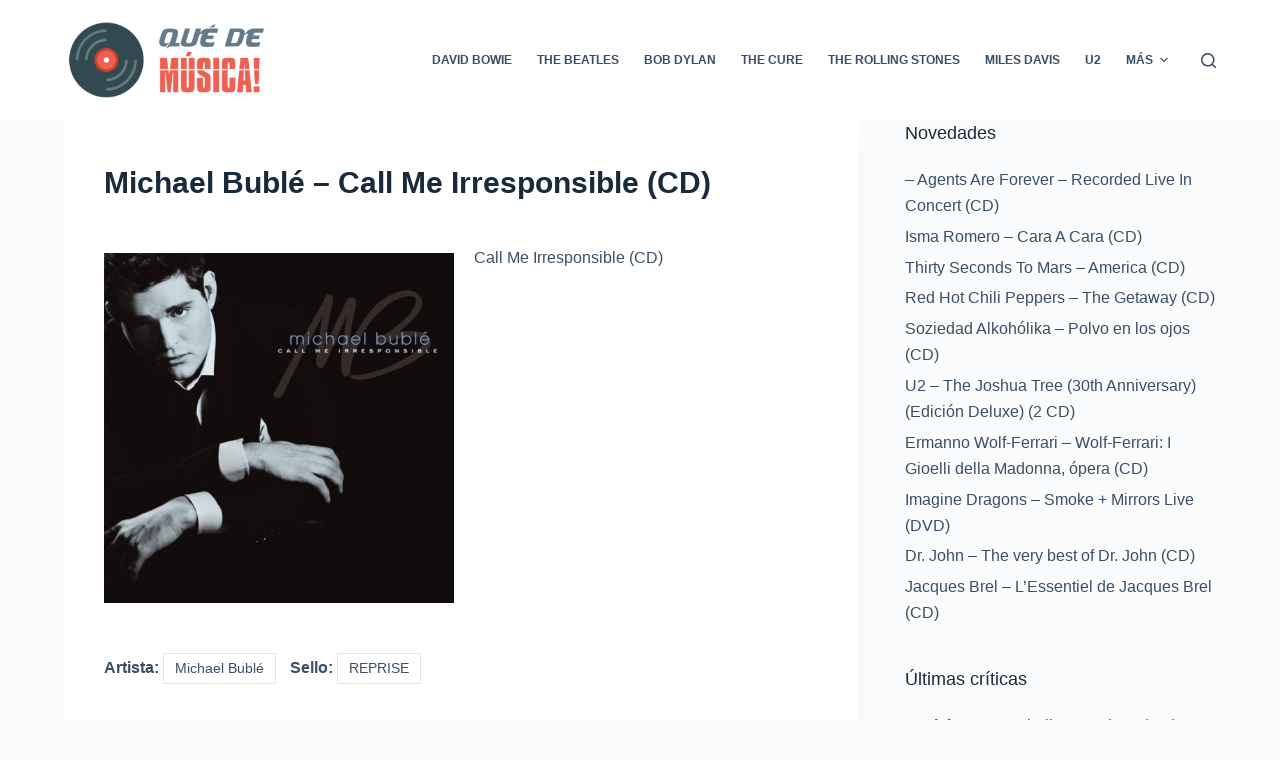

--- FILE ---
content_type: text/html; charset=UTF-8
request_url: https://www.quedemusica.com/michael-buble-call-me-irresponsible-cd-3/
body_size: 20714
content:

<!doctype html>
<html lang="es">
<head>
	
	<meta charset="UTF-8">
	<meta name="viewport" content="width=device-width, initial-scale=1, maximum-scale=5, viewport-fit=cover">
	<link rel="profile" href="https://gmpg.org/xfn/11">

	<meta name='robots' content='index, follow, max-image-preview:large, max-snippet:-1, max-video-preview:-1' />
	<style>img:is([sizes="auto" i], [sizes^="auto," i]) { contain-intrinsic-size: 3000px 1500px }</style>
	
	<!-- This site is optimized with the Yoast SEO plugin v26.4 - https://yoast.com/wordpress/plugins/seo/ -->
	<title>Michael Bublé - Call Me Irresponsible (CD) - Qué de Música</title>
	<link rel="canonical" href="https://www.quedemusica.com/michael-buble-call-me-irresponsible-cd-3/" />
	<meta property="og:locale" content="es_ES" />
	<meta property="og:type" content="article" />
	<meta property="og:title" content="Michael Bublé - Call Me Irresponsible (CD) - Qué de Música" />
	<meta property="og:description" content="Call Me Irresponsible (CD)" />
	<meta property="og:url" content="https://www.quedemusica.com/michael-buble-call-me-irresponsible-cd-3/" />
	<meta property="og:site_name" content="Qué de Música" />
	<meta property="article:published_time" content="2022-02-12T12:13:53+00:00" />
	<meta property="og:image" content="https://www.quedemusica.com/wp-content/uploads/Michael-Buble-Call-Me-Irresponsible-CD-2.jpg" />
	<meta property="og:image:width" content="500" />
	<meta property="og:image:height" content="500" />
	<meta property="og:image:type" content="image/jpeg" />
	<meta name="author" content="mscwh" />
	<meta name="twitter:card" content="summary_large_image" />
	<meta name="twitter:label1" content="Escrito por" />
	<meta name="twitter:data1" content="mscwh" />
	<script type="application/ld+json" class="yoast-schema-graph">{"@context":"https://schema.org","@graph":[{"@type":"Article","@id":"https://www.quedemusica.com/michael-buble-call-me-irresponsible-cd-3/#article","isPartOf":{"@id":"https://www.quedemusica.com/michael-buble-call-me-irresponsible-cd-3/"},"author":{"name":"mscwh","@id":"https://www.quedemusica.com/#/schema/person/b016869655752ddad3df977de0c34af9"},"headline":"Michael Bublé &#8211; Call Me Irresponsible (CD)","datePublished":"2022-02-12T12:13:53+00:00","mainEntityOfPage":{"@id":"https://www.quedemusica.com/michael-buble-call-me-irresponsible-cd-3/"},"wordCount":11,"commentCount":0,"publisher":{"@id":"https://www.quedemusica.com/#organization"},"image":{"@id":"https://www.quedemusica.com/michael-buble-call-me-irresponsible-cd-3/#primaryimage"},"thumbnailUrl":"https://www.quedemusica.com/wp-content/uploads/Michael-Buble-Call-Me-Irresponsible-CD-2.jpg","keywords":["REPRISE"],"articleSection":["Michael Bublé"],"inLanguage":"es","potentialAction":[{"@type":"CommentAction","name":"Comment","target":["https://www.quedemusica.com/michael-buble-call-me-irresponsible-cd-3/#respond"]}]},{"@type":"WebPage","@id":"https://www.quedemusica.com/michael-buble-call-me-irresponsible-cd-3/","url":"https://www.quedemusica.com/michael-buble-call-me-irresponsible-cd-3/","name":"Michael Bublé - Call Me Irresponsible (CD) - Qué de Música","isPartOf":{"@id":"https://www.quedemusica.com/#website"},"primaryImageOfPage":{"@id":"https://www.quedemusica.com/michael-buble-call-me-irresponsible-cd-3/#primaryimage"},"image":{"@id":"https://www.quedemusica.com/michael-buble-call-me-irresponsible-cd-3/#primaryimage"},"thumbnailUrl":"https://www.quedemusica.com/wp-content/uploads/Michael-Buble-Call-Me-Irresponsible-CD-2.jpg","datePublished":"2022-02-12T12:13:53+00:00","breadcrumb":{"@id":"https://www.quedemusica.com/michael-buble-call-me-irresponsible-cd-3/#breadcrumb"},"inLanguage":"es","potentialAction":[{"@type":"ReadAction","target":["https://www.quedemusica.com/michael-buble-call-me-irresponsible-cd-3/"]}]},{"@type":"ImageObject","inLanguage":"es","@id":"https://www.quedemusica.com/michael-buble-call-me-irresponsible-cd-3/#primaryimage","url":"https://www.quedemusica.com/wp-content/uploads/Michael-Buble-Call-Me-Irresponsible-CD-2.jpg","contentUrl":"https://www.quedemusica.com/wp-content/uploads/Michael-Buble-Call-Me-Irresponsible-CD-2.jpg","width":500,"height":500,"caption":"Michael Bublé - Call Me Irresponsible (CD)"},{"@type":"BreadcrumbList","@id":"https://www.quedemusica.com/michael-buble-call-me-irresponsible-cd-3/#breadcrumb","itemListElement":[{"@type":"ListItem","position":1,"name":"Portada","item":"https://www.quedemusica.com/"},{"@type":"ListItem","position":2,"name":"Michael Bublé &#8211; Call Me Irresponsible (CD)"}]},{"@type":"WebSite","@id":"https://www.quedemusica.com/#website","url":"https://www.quedemusica.com/","name":"Qué de Música","description":"Descubre, escucha y disfruta de los mejores discos de música","publisher":{"@id":"https://www.quedemusica.com/#organization"},"potentialAction":[{"@type":"SearchAction","target":{"@type":"EntryPoint","urlTemplate":"https://www.quedemusica.com/?s={search_term_string}"},"query-input":{"@type":"PropertyValueSpecification","valueRequired":true,"valueName":"search_term_string"}}],"inLanguage":"es"},{"@type":"Organization","@id":"https://www.quedemusica.com/#organization","name":"Qué de Música","url":"https://www.quedemusica.com/","logo":{"@type":"ImageObject","inLanguage":"es","@id":"https://www.quedemusica.com/#/schema/logo/image/","url":"https://www.quedemusica.com/wp-content/uploads/quedemusica.png","contentUrl":"https://www.quedemusica.com/wp-content/uploads/quedemusica.png","width":350,"height":136,"caption":"Qué de Música"},"image":{"@id":"https://www.quedemusica.com/#/schema/logo/image/"}},{"@type":"Person","@id":"https://www.quedemusica.com/#/schema/person/b016869655752ddad3df977de0c34af9","name":"mscwh","image":{"@type":"ImageObject","inLanguage":"es","@id":"https://www.quedemusica.com/#/schema/person/image/","url":"https://secure.gravatar.com/avatar/531d759346b4ff2ae79d84b7be77bb04e5305b68639c0d6856cf81ff7c2f30a2?s=96&d=identicon&r=g","contentUrl":"https://secure.gravatar.com/avatar/531d759346b4ff2ae79d84b7be77bb04e5305b68639c0d6856cf81ff7c2f30a2?s=96&d=identicon&r=g","caption":"mscwh"},"sameAs":["https://www.quedemusica.com"]}]}</script>
	<!-- / Yoast SEO plugin. -->


<link rel="alternate" type="application/rss+xml" title="Qué de Música &raquo; Feed" href="https://www.quedemusica.com/feed/" />
<link rel="alternate" type="application/rss+xml" title="Qué de Música &raquo; Feed de los comentarios" href="https://www.quedemusica.com/comments/feed/" />
<link rel="alternate" type="application/rss+xml" title="Qué de Música &raquo; Comentario Michael Bublé &#8211; Call Me Irresponsible (CD) del feed" href="https://www.quedemusica.com/michael-buble-call-me-irresponsible-cd-3/feed/" />
<link rel='stylesheet' id='wp-block-library-css' href='https://www.quedemusica.com/wp-includes/css/dist/block-library/style.min.css?ver=6.8.3' media='all' />
<style id='classic-theme-styles-inline-css'>
/*! This file is auto-generated */
.wp-block-button__link{color:#fff;background-color:#32373c;border-radius:9999px;box-shadow:none;text-decoration:none;padding:calc(.667em + 2px) calc(1.333em + 2px);font-size:1.125em}.wp-block-file__button{background:#32373c;color:#fff;text-decoration:none}
</style>
<style id='global-styles-inline-css'>
:root{--wp--preset--aspect-ratio--square: 1;--wp--preset--aspect-ratio--4-3: 4/3;--wp--preset--aspect-ratio--3-4: 3/4;--wp--preset--aspect-ratio--3-2: 3/2;--wp--preset--aspect-ratio--2-3: 2/3;--wp--preset--aspect-ratio--16-9: 16/9;--wp--preset--aspect-ratio--9-16: 9/16;--wp--preset--color--black: #000000;--wp--preset--color--cyan-bluish-gray: #abb8c3;--wp--preset--color--white: #ffffff;--wp--preset--color--pale-pink: #f78da7;--wp--preset--color--vivid-red: #cf2e2e;--wp--preset--color--luminous-vivid-orange: #ff6900;--wp--preset--color--luminous-vivid-amber: #fcb900;--wp--preset--color--light-green-cyan: #7bdcb5;--wp--preset--color--vivid-green-cyan: #00d084;--wp--preset--color--pale-cyan-blue: #8ed1fc;--wp--preset--color--vivid-cyan-blue: #0693e3;--wp--preset--color--vivid-purple: #9b51e0;--wp--preset--color--palette-color-1: var(--paletteColor1, #2872fa);--wp--preset--color--palette-color-2: var(--paletteColor2, #1559ed);--wp--preset--color--palette-color-3: var(--paletteColor3, #3A4F66);--wp--preset--color--palette-color-4: var(--paletteColor4, #192a3d);--wp--preset--color--palette-color-5: var(--paletteColor5, #e1e8ed);--wp--preset--color--palette-color-6: var(--paletteColor6, #f2f5f7);--wp--preset--color--palette-color-7: var(--paletteColor7, #FAFBFC);--wp--preset--color--palette-color-8: var(--paletteColor8, #ffffff);--wp--preset--gradient--vivid-cyan-blue-to-vivid-purple: linear-gradient(135deg,rgba(6,147,227,1) 0%,rgb(155,81,224) 100%);--wp--preset--gradient--light-green-cyan-to-vivid-green-cyan: linear-gradient(135deg,rgb(122,220,180) 0%,rgb(0,208,130) 100%);--wp--preset--gradient--luminous-vivid-amber-to-luminous-vivid-orange: linear-gradient(135deg,rgba(252,185,0,1) 0%,rgba(255,105,0,1) 100%);--wp--preset--gradient--luminous-vivid-orange-to-vivid-red: linear-gradient(135deg,rgba(255,105,0,1) 0%,rgb(207,46,46) 100%);--wp--preset--gradient--very-light-gray-to-cyan-bluish-gray: linear-gradient(135deg,rgb(238,238,238) 0%,rgb(169,184,195) 100%);--wp--preset--gradient--cool-to-warm-spectrum: linear-gradient(135deg,rgb(74,234,220) 0%,rgb(151,120,209) 20%,rgb(207,42,186) 40%,rgb(238,44,130) 60%,rgb(251,105,98) 80%,rgb(254,248,76) 100%);--wp--preset--gradient--blush-light-purple: linear-gradient(135deg,rgb(255,206,236) 0%,rgb(152,150,240) 100%);--wp--preset--gradient--blush-bordeaux: linear-gradient(135deg,rgb(254,205,165) 0%,rgb(254,45,45) 50%,rgb(107,0,62) 100%);--wp--preset--gradient--luminous-dusk: linear-gradient(135deg,rgb(255,203,112) 0%,rgb(199,81,192) 50%,rgb(65,88,208) 100%);--wp--preset--gradient--pale-ocean: linear-gradient(135deg,rgb(255,245,203) 0%,rgb(182,227,212) 50%,rgb(51,167,181) 100%);--wp--preset--gradient--electric-grass: linear-gradient(135deg,rgb(202,248,128) 0%,rgb(113,206,126) 100%);--wp--preset--gradient--midnight: linear-gradient(135deg,rgb(2,3,129) 0%,rgb(40,116,252) 100%);--wp--preset--gradient--juicy-peach: linear-gradient(to right, #ffecd2 0%, #fcb69f 100%);--wp--preset--gradient--young-passion: linear-gradient(to right, #ff8177 0%, #ff867a 0%, #ff8c7f 21%, #f99185 52%, #cf556c 78%, #b12a5b 100%);--wp--preset--gradient--true-sunset: linear-gradient(to right, #fa709a 0%, #fee140 100%);--wp--preset--gradient--morpheus-den: linear-gradient(to top, #30cfd0 0%, #330867 100%);--wp--preset--gradient--plum-plate: linear-gradient(135deg, #667eea 0%, #764ba2 100%);--wp--preset--gradient--aqua-splash: linear-gradient(15deg, #13547a 0%, #80d0c7 100%);--wp--preset--gradient--love-kiss: linear-gradient(to top, #ff0844 0%, #ffb199 100%);--wp--preset--gradient--new-retrowave: linear-gradient(to top, #3b41c5 0%, #a981bb 49%, #ffc8a9 100%);--wp--preset--gradient--plum-bath: linear-gradient(to top, #cc208e 0%, #6713d2 100%);--wp--preset--gradient--high-flight: linear-gradient(to right, #0acffe 0%, #495aff 100%);--wp--preset--gradient--teen-party: linear-gradient(-225deg, #FF057C 0%, #8D0B93 50%, #321575 100%);--wp--preset--gradient--fabled-sunset: linear-gradient(-225deg, #231557 0%, #44107A 29%, #FF1361 67%, #FFF800 100%);--wp--preset--gradient--arielle-smile: radial-gradient(circle 248px at center, #16d9e3 0%, #30c7ec 47%, #46aef7 100%);--wp--preset--gradient--itmeo-branding: linear-gradient(180deg, #2af598 0%, #009efd 100%);--wp--preset--gradient--deep-blue: linear-gradient(to right, #6a11cb 0%, #2575fc 100%);--wp--preset--gradient--strong-bliss: linear-gradient(to right, #f78ca0 0%, #f9748f 19%, #fd868c 60%, #fe9a8b 100%);--wp--preset--gradient--sweet-period: linear-gradient(to top, #3f51b1 0%, #5a55ae 13%, #7b5fac 25%, #8f6aae 38%, #a86aa4 50%, #cc6b8e 62%, #f18271 75%, #f3a469 87%, #f7c978 100%);--wp--preset--gradient--purple-division: linear-gradient(to top, #7028e4 0%, #e5b2ca 100%);--wp--preset--gradient--cold-evening: linear-gradient(to top, #0c3483 0%, #a2b6df 100%, #6b8cce 100%, #a2b6df 100%);--wp--preset--gradient--mountain-rock: linear-gradient(to right, #868f96 0%, #596164 100%);--wp--preset--gradient--desert-hump: linear-gradient(to top, #c79081 0%, #dfa579 100%);--wp--preset--gradient--ethernal-constance: linear-gradient(to top, #09203f 0%, #537895 100%);--wp--preset--gradient--happy-memories: linear-gradient(-60deg, #ff5858 0%, #f09819 100%);--wp--preset--gradient--grown-early: linear-gradient(to top, #0ba360 0%, #3cba92 100%);--wp--preset--gradient--morning-salad: linear-gradient(-225deg, #B7F8DB 0%, #50A7C2 100%);--wp--preset--gradient--night-call: linear-gradient(-225deg, #AC32E4 0%, #7918F2 48%, #4801FF 100%);--wp--preset--gradient--mind-crawl: linear-gradient(-225deg, #473B7B 0%, #3584A7 51%, #30D2BE 100%);--wp--preset--gradient--angel-care: linear-gradient(-225deg, #FFE29F 0%, #FFA99F 48%, #FF719A 100%);--wp--preset--gradient--juicy-cake: linear-gradient(to top, #e14fad 0%, #f9d423 100%);--wp--preset--gradient--rich-metal: linear-gradient(to right, #d7d2cc 0%, #304352 100%);--wp--preset--gradient--mole-hall: linear-gradient(-20deg, #616161 0%, #9bc5c3 100%);--wp--preset--gradient--cloudy-knoxville: linear-gradient(120deg, #fdfbfb 0%, #ebedee 100%);--wp--preset--gradient--soft-grass: linear-gradient(to top, #c1dfc4 0%, #deecdd 100%);--wp--preset--gradient--saint-petersburg: linear-gradient(135deg, #f5f7fa 0%, #c3cfe2 100%);--wp--preset--gradient--everlasting-sky: linear-gradient(135deg, #fdfcfb 0%, #e2d1c3 100%);--wp--preset--gradient--kind-steel: linear-gradient(-20deg, #e9defa 0%, #fbfcdb 100%);--wp--preset--gradient--over-sun: linear-gradient(60deg, #abecd6 0%, #fbed96 100%);--wp--preset--gradient--premium-white: linear-gradient(to top, #d5d4d0 0%, #d5d4d0 1%, #eeeeec 31%, #efeeec 75%, #e9e9e7 100%);--wp--preset--gradient--clean-mirror: linear-gradient(45deg, #93a5cf 0%, #e4efe9 100%);--wp--preset--gradient--wild-apple: linear-gradient(to top, #d299c2 0%, #fef9d7 100%);--wp--preset--gradient--snow-again: linear-gradient(to top, #e6e9f0 0%, #eef1f5 100%);--wp--preset--gradient--confident-cloud: linear-gradient(to top, #dad4ec 0%, #dad4ec 1%, #f3e7e9 100%);--wp--preset--gradient--glass-water: linear-gradient(to top, #dfe9f3 0%, white 100%);--wp--preset--gradient--perfect-white: linear-gradient(-225deg, #E3FDF5 0%, #FFE6FA 100%);--wp--preset--font-size--small: 13px;--wp--preset--font-size--medium: 20px;--wp--preset--font-size--large: 36px;--wp--preset--font-size--x-large: 42px;--wp--preset--spacing--20: 0.44rem;--wp--preset--spacing--30: 0.67rem;--wp--preset--spacing--40: 1rem;--wp--preset--spacing--50: 1.5rem;--wp--preset--spacing--60: 2.25rem;--wp--preset--spacing--70: 3.38rem;--wp--preset--spacing--80: 5.06rem;--wp--preset--shadow--natural: 6px 6px 9px rgba(0, 0, 0, 0.2);--wp--preset--shadow--deep: 12px 12px 50px rgba(0, 0, 0, 0.4);--wp--preset--shadow--sharp: 6px 6px 0px rgba(0, 0, 0, 0.2);--wp--preset--shadow--outlined: 6px 6px 0px -3px rgba(255, 255, 255, 1), 6px 6px rgba(0, 0, 0, 1);--wp--preset--shadow--crisp: 6px 6px 0px rgba(0, 0, 0, 1);}:where(.is-layout-flex){gap: 0.5em;}:where(.is-layout-grid){gap: 0.5em;}body .is-layout-flex{display: flex;}.is-layout-flex{flex-wrap: wrap;align-items: center;}.is-layout-flex > :is(*, div){margin: 0;}body .is-layout-grid{display: grid;}.is-layout-grid > :is(*, div){margin: 0;}:where(.wp-block-columns.is-layout-flex){gap: 2em;}:where(.wp-block-columns.is-layout-grid){gap: 2em;}:where(.wp-block-post-template.is-layout-flex){gap: 1.25em;}:where(.wp-block-post-template.is-layout-grid){gap: 1.25em;}.has-black-color{color: var(--wp--preset--color--black) !important;}.has-cyan-bluish-gray-color{color: var(--wp--preset--color--cyan-bluish-gray) !important;}.has-white-color{color: var(--wp--preset--color--white) !important;}.has-pale-pink-color{color: var(--wp--preset--color--pale-pink) !important;}.has-vivid-red-color{color: var(--wp--preset--color--vivid-red) !important;}.has-luminous-vivid-orange-color{color: var(--wp--preset--color--luminous-vivid-orange) !important;}.has-luminous-vivid-amber-color{color: var(--wp--preset--color--luminous-vivid-amber) !important;}.has-light-green-cyan-color{color: var(--wp--preset--color--light-green-cyan) !important;}.has-vivid-green-cyan-color{color: var(--wp--preset--color--vivid-green-cyan) !important;}.has-pale-cyan-blue-color{color: var(--wp--preset--color--pale-cyan-blue) !important;}.has-vivid-cyan-blue-color{color: var(--wp--preset--color--vivid-cyan-blue) !important;}.has-vivid-purple-color{color: var(--wp--preset--color--vivid-purple) !important;}.has-black-background-color{background-color: var(--wp--preset--color--black) !important;}.has-cyan-bluish-gray-background-color{background-color: var(--wp--preset--color--cyan-bluish-gray) !important;}.has-white-background-color{background-color: var(--wp--preset--color--white) !important;}.has-pale-pink-background-color{background-color: var(--wp--preset--color--pale-pink) !important;}.has-vivid-red-background-color{background-color: var(--wp--preset--color--vivid-red) !important;}.has-luminous-vivid-orange-background-color{background-color: var(--wp--preset--color--luminous-vivid-orange) !important;}.has-luminous-vivid-amber-background-color{background-color: var(--wp--preset--color--luminous-vivid-amber) !important;}.has-light-green-cyan-background-color{background-color: var(--wp--preset--color--light-green-cyan) !important;}.has-vivid-green-cyan-background-color{background-color: var(--wp--preset--color--vivid-green-cyan) !important;}.has-pale-cyan-blue-background-color{background-color: var(--wp--preset--color--pale-cyan-blue) !important;}.has-vivid-cyan-blue-background-color{background-color: var(--wp--preset--color--vivid-cyan-blue) !important;}.has-vivid-purple-background-color{background-color: var(--wp--preset--color--vivid-purple) !important;}.has-black-border-color{border-color: var(--wp--preset--color--black) !important;}.has-cyan-bluish-gray-border-color{border-color: var(--wp--preset--color--cyan-bluish-gray) !important;}.has-white-border-color{border-color: var(--wp--preset--color--white) !important;}.has-pale-pink-border-color{border-color: var(--wp--preset--color--pale-pink) !important;}.has-vivid-red-border-color{border-color: var(--wp--preset--color--vivid-red) !important;}.has-luminous-vivid-orange-border-color{border-color: var(--wp--preset--color--luminous-vivid-orange) !important;}.has-luminous-vivid-amber-border-color{border-color: var(--wp--preset--color--luminous-vivid-amber) !important;}.has-light-green-cyan-border-color{border-color: var(--wp--preset--color--light-green-cyan) !important;}.has-vivid-green-cyan-border-color{border-color: var(--wp--preset--color--vivid-green-cyan) !important;}.has-pale-cyan-blue-border-color{border-color: var(--wp--preset--color--pale-cyan-blue) !important;}.has-vivid-cyan-blue-border-color{border-color: var(--wp--preset--color--vivid-cyan-blue) !important;}.has-vivid-purple-border-color{border-color: var(--wp--preset--color--vivid-purple) !important;}.has-vivid-cyan-blue-to-vivid-purple-gradient-background{background: var(--wp--preset--gradient--vivid-cyan-blue-to-vivid-purple) !important;}.has-light-green-cyan-to-vivid-green-cyan-gradient-background{background: var(--wp--preset--gradient--light-green-cyan-to-vivid-green-cyan) !important;}.has-luminous-vivid-amber-to-luminous-vivid-orange-gradient-background{background: var(--wp--preset--gradient--luminous-vivid-amber-to-luminous-vivid-orange) !important;}.has-luminous-vivid-orange-to-vivid-red-gradient-background{background: var(--wp--preset--gradient--luminous-vivid-orange-to-vivid-red) !important;}.has-very-light-gray-to-cyan-bluish-gray-gradient-background{background: var(--wp--preset--gradient--very-light-gray-to-cyan-bluish-gray) !important;}.has-cool-to-warm-spectrum-gradient-background{background: var(--wp--preset--gradient--cool-to-warm-spectrum) !important;}.has-blush-light-purple-gradient-background{background: var(--wp--preset--gradient--blush-light-purple) !important;}.has-blush-bordeaux-gradient-background{background: var(--wp--preset--gradient--blush-bordeaux) !important;}.has-luminous-dusk-gradient-background{background: var(--wp--preset--gradient--luminous-dusk) !important;}.has-pale-ocean-gradient-background{background: var(--wp--preset--gradient--pale-ocean) !important;}.has-electric-grass-gradient-background{background: var(--wp--preset--gradient--electric-grass) !important;}.has-midnight-gradient-background{background: var(--wp--preset--gradient--midnight) !important;}.has-small-font-size{font-size: var(--wp--preset--font-size--small) !important;}.has-medium-font-size{font-size: var(--wp--preset--font-size--medium) !important;}.has-large-font-size{font-size: var(--wp--preset--font-size--large) !important;}.has-x-large-font-size{font-size: var(--wp--preset--font-size--x-large) !important;}
:where(.wp-block-post-template.is-layout-flex){gap: 1.25em;}:where(.wp-block-post-template.is-layout-grid){gap: 1.25em;}
:where(.wp-block-columns.is-layout-flex){gap: 2em;}:where(.wp-block-columns.is-layout-grid){gap: 2em;}
:root :where(.wp-block-pullquote){font-size: 1.5em;line-height: 1.6;}
</style>
<link rel='stylesheet' id='aawp-css' href='https://www.quedemusica.com/wp-content/plugins/aawp/assets/dist/css/main.css?ver=3.19.2' media='all' />
<link rel='stylesheet' id='ct-main-styles-css' href='https://www.quedemusica.com/wp-content/themes/blocksy/static/bundle/main.min.css?ver=1.8.16' media='all' />
<link rel='stylesheet' id='ct-page-title-styles-css' href='https://www.quedemusica.com/wp-content/themes/blocksy/static/bundle/page-title.min.css?ver=1.8.16' media='all' />
<link rel='stylesheet' id='ct-back-to-top-styles-css' href='https://www.quedemusica.com/wp-content/themes/blocksy/static/bundle/back-to-top.min.css?ver=1.8.16' media='all' />
<link rel='stylesheet' id='ct-sidebar-styles-css' href='https://www.quedemusica.com/wp-content/themes/blocksy/static/bundle/sidebar.min.css?ver=1.8.16' media='all' />
<link rel='stylesheet' id='ct-share-box-styles-css' href='https://www.quedemusica.com/wp-content/themes/blocksy/static/bundle/share-box.min.css?ver=1.8.16' media='all' />
<link rel='stylesheet' id='ct-comments-styles-css' href='https://www.quedemusica.com/wp-content/themes/blocksy/static/bundle/comments.min.css?ver=1.8.16' media='all' />
<script src="https://www.quedemusica.com/wp-includes/js/jquery/jquery.min.js?ver=3.7.1" id="jquery-core-js"></script>
<script src="https://www.quedemusica.com/wp-includes/js/jquery/jquery-migrate.min.js?ver=3.4.1" id="jquery-migrate-js"></script>
<link rel="https://api.w.org/" href="https://www.quedemusica.com/wp-json/" /><link rel="alternate" title="JSON" type="application/json" href="https://www.quedemusica.com/wp-json/wp/v2/posts/13866" /><link rel="EditURI" type="application/rsd+xml" title="RSD" href="https://www.quedemusica.com/xmlrpc.php?rsd" />
<meta name="generator" content="WordPress 6.8.3" />
<link rel='shortlink' href='https://www.quedemusica.com/?p=13866' />
<link rel="alternate" title="oEmbed (JSON)" type="application/json+oembed" href="https://www.quedemusica.com/wp-json/oembed/1.0/embed?url=https%3A%2F%2Fwww.quedemusica.com%2Fmichael-buble-call-me-irresponsible-cd-3%2F" />
<link rel="alternate" title="oEmbed (XML)" type="text/xml+oembed" href="https://www.quedemusica.com/wp-json/oembed/1.0/embed?url=https%3A%2F%2Fwww.quedemusica.com%2Fmichael-buble-call-me-irresponsible-cd-3%2F&#038;format=xml" />
<style type="text/css">.aawp .aawp-tb__row--highlight{background-color:#256aaf;}.aawp .aawp-tb__row--highlight{color:#fff;}.aawp .aawp-tb__row--highlight a{color:#fff;}</style><noscript><link rel='stylesheet' href='https://www.quedemusica.com/wp-content/themes/blocksy/static/bundle/no-scripts.min.css' type='text/css' /></noscript>
<style id="ct-main-styles-inline-css">[data-header*="type-1"] .ct-header [data-id="logo"] .site-logo-container {--logo-max-height:80px;} [data-header*="type-1"] .ct-header [data-id="logo"] .site-title {--fontWeight:700;--fontSize:25px;--lineHeight:1.5;--linkInitialColor:var(--paletteColor4);} [data-header*="type-1"] .ct-header [data-id="menu"] > ul > li > a {--fontWeight:700;--textTransform:uppercase;--fontSize:12px;--lineHeight:1.3;--linkInitialColor:var(--color);} [data-header*="type-1"] .ct-header [data-id="menu"][data-menu*="type-3"] > ul > li > a {--linkHoverColor:#ffffff;--linkActiveColor:#ffffff;} [data-header*="type-1"] .ct-header [data-id="menu"] .sub-menu {--linkInitialColor:#ffffff;--fontWeight:500;--fontSize:12px;--dropdown-divider:1px dashed rgba(255, 255, 255, 0.1);--box-shadow:0px 10px 20px rgba(41, 51, 61, 0.1);--border-radius:0px 0px 2px 2px;} [data-header*="type-1"] .ct-header [data-row*="middle"] {--height:120px;background-color:var(--paletteColor8);--borderTop:none;--borderBottom:none;--box-shadow:none;} [data-header*="type-1"] .ct-header [data-row*="middle"] > div {--borderTop:none;--borderBottom:none;} [data-header*="type-1"] [data-id="mobile-menu"] {--fontWeight:700;--fontSize:20px;--linkInitialColor:#ffffff;--mobile-menu-divider:none;} [data-header*="type-1"] #offcanvas .ct-panel-inner {background-color:rgba(18, 21, 25, 0.98);} [data-header*="type-1"] #offcanvas {--side-panel-width:500px;} [data-header*="type-1"] [data-behaviour*="side"] {--box-shadow:0px 0px 70px rgba(0, 0, 0, 0.35);} [data-header*="type-1"] #search-modal .ct-search-results a {--fontWeight:500;--fontSize:14px;--lineHeight:1.4;} [data-header*="type-1"] #search-modal {--linkInitialColor:#ffffff;--form-text-initial-color:#ffffff;--form-text-focus-color:#ffffff;background-color:rgba(18, 21, 25, 0.98);} [data-header*="type-1"] [data-id="trigger"] {--icon-size:18px;} [data-header*="type-1"] {--header-height:120px;} [data-footer*="type-1"] .ct-footer [data-row*="bottom"] > div {--container-spacing:25px;--border:none;--grid-template-columns:initial;} [data-footer*="type-1"] .ct-footer [data-row*="bottom"] .widget-title {--fontSize:16px;} [data-footer*="type-1"] .ct-footer [data-row*="bottom"] {background-color:transparent;} [data-footer*="type-1"] [data-id="copyright"] {--fontWeight:400;--fontSize:15px;--lineHeight:1.3;} [data-footer*="type-1"] footer.ct-footer {background-color:var(--paletteColor6);}:root {--fontFamily:-apple-system, BlinkMacSystemFont, 'Segoe UI', Roboto, Helvetica, Arial, sans-serif, 'Apple Color Emoji', 'Segoe UI Emoji', 'Segoe UI Symbol';--fontWeight:400;--textTransform:none;--textDecoration:none;--fontSize:16px;--lineHeight:1.65;--letterSpacing:0em;--buttonFontWeight:500;--buttonFontSize:15px;--has-classic-forms:var(--true);--has-modern-forms:var(--false);--form-field-border-initial-color:var(--border-color);--form-field-border-focus-color:var(--paletteColor1);--form-selection-control-initial-color:var(--border-color);--form-selection-control-accent-color:var(--paletteColor1);--paletteColor1:#2872fa;--paletteColor2:#1559ed;--paletteColor3:#3A4F66;--paletteColor4:#192a3d;--paletteColor5:#e1e8ed;--paletteColor6:#f2f5f7;--paletteColor7:#FAFBFC;--paletteColor8:#ffffff;--color:var(--paletteColor3);--linkInitialColor:var(--paletteColor1);--linkHoverColor:var(--paletteColor2);--selectionTextColor:#ffffff;--selectionBackgroundColor:var(--paletteColor1);--border-color:var(--paletteColor5);--headings-color:var(--paletteColor4);--content-spacing:2em;--buttonMinHeight:30px;--buttonShadow:none;--buttonTransform:none;--buttonTextInitialColor:#ffffff;--buttonTextHoverColor:#ffffff;--buttonInitialColor:var(--paletteColor1);--buttonHoverColor:var(--paletteColor2);--button-border:none;--buttonBorderRadius:3px;--button-padding:5px 20px;--container-max-width:1290px;--content-vertical-spacing:10px;--narrow-container-max-width:750px;--wide-offset:130px;}h1 {--fontWeight:700;--fontSize:40px;--lineHeight:1.5;}h2 {--fontWeight:500;--fontSize:23px;--lineHeight:1.5;}h3 {--fontWeight:700;--fontSize:30px;--lineHeight:1.5;}h4 {--fontWeight:700;--fontSize:25px;--lineHeight:1.5;}h5 {--fontWeight:700;--fontSize:20px;--lineHeight:1.5;}h6 {--fontWeight:700;--fontSize:16px;--lineHeight:1.5;}.wp-block-quote.is-style-large p, .wp-block-pullquote p, .ct-quote-widget blockquote {--fontFamily:Georgia;--fontWeight:600;--fontSize:25px;}code, kbd, samp, pre {--fontFamily:monospace;--fontWeight:400;--fontSize:16px;}.ct-sidebar .widget-title {--fontSize:18px;}.ct-breadcrumbs {--fontWeight:600;--textTransform:uppercase;--fontSize:12px;}body {background-color:var(--paletteColor7);} [data-prefix="single_blog_post"] .entry-header .page-title {--fontSize:30px;} [data-prefix="single_blog_post"] .entry-header .entry-meta {--fontWeight:600;--textTransform:uppercase;--fontSize:12px;--lineHeight:1.5;} [data-prefix="categories"] .entry-header .page-title {--fontSize:30px;} [data-prefix="categories"] .entry-header .entry-meta {--fontWeight:600;--textTransform:uppercase;--fontSize:12px;--lineHeight:1.5;} [data-prefix="categories"] .hero-section[data-type="type-1"] {--margin-bottom:10px;} [data-prefix="search"] .entry-header .page-title {--fontSize:30px;} [data-prefix="search"] .entry-header .entry-meta {--fontWeight:600;--textTransform:uppercase;--fontSize:12px;--lineHeight:1.5;} [data-prefix="author"] .entry-header .page-title {--fontSize:30px;} [data-prefix="author"] .entry-header .entry-meta {--fontWeight:600;--textTransform:uppercase;--fontSize:12px;--lineHeight:1.5;} [data-prefix="author"] .hero-section[data-type="type-2"] {background-color:var(--paletteColor6);--container-padding:50px 0;} [data-prefix="single_page"] .entry-header .page-title {--fontSize:30px;} [data-prefix="single_page"] .entry-header .entry-meta {--fontWeight:600;--textTransform:uppercase;--fontSize:12px;--lineHeight:1.5;} [data-prefix="blog"] .entries {--grid-template-columns:repeat(4, minmax(0, 1fr));--grid-columns-gap:3px;} [data-prefix="blog"] .entry-card .entry-title {--fontSize:20px;--lineHeight:1.3;} [data-prefix="blog"] .entry-card .entry-meta {--fontWeight:600;--textTransform:uppercase;--fontSize:12px;} [data-prefix="blog"] .entry-card {--card-inner-spacing:20px;background-color:var(--paletteColor8);--box-shadow:0px 12px 18px -6px rgba(34, 56, 101, 0.04);--horizontal-alignment:left;} [data-prefix="categories"] .entries {--grid-template-columns:repeat(4, minmax(0, 1fr));--grid-columns-gap:3px;} [data-prefix="categories"] .entry-card .entry-title {--fontSize:20px;--lineHeight:1.3;} [data-prefix="categories"] .entry-card .entry-meta {--fontWeight:600;--textTransform:uppercase;--fontSize:12px;} [data-prefix="categories"] .entry-card {--card-inner-spacing:20px;background-color:var(--paletteColor8);--box-shadow:0px 12px 18px -6px rgba(34, 56, 101, 0.04);} [data-prefix="author"] .entries {--grid-template-columns:repeat(3, minmax(0, 1fr));} [data-prefix="author"] .entry-card .entry-title {--fontSize:20px;--lineHeight:1.3;} [data-prefix="author"] .entry-card .entry-meta {--fontWeight:600;--textTransform:uppercase;--fontSize:12px;} [data-prefix="author"] .entry-card {background-color:var(--paletteColor8);--box-shadow:0px 12px 18px -6px rgba(34, 56, 101, 0.04);} [data-prefix="search"] .entries {--grid-template-columns:repeat(3, minmax(0, 1fr));} [data-prefix="search"] .entry-card .entry-title {--fontSize:20px;--lineHeight:1.3;} [data-prefix="search"] .entry-card .entry-meta {--fontWeight:600;--textTransform:uppercase;--fontSize:12px;} [data-prefix="search"] .entry-card {background-color:var(--paletteColor8);--box-shadow:0px 12px 18px -6px rgba(34, 56, 101, 0.04);}form textarea {--form-field-height:170px;}.ct-sidebar {--linkInitialColor:var(--color);}.ct-back-to-top {--icon-color:#ffffff;--icon-hover-color:#ffffff;--border-radius:2px;} [data-prefix="single_blog_post"] .ct-share-box {--icon-size:38px;} [data-prefix="single_blog_post"] .ct-share-box[data-location="bottom"] {--margin:50px;} [data-prefix="single_blog_post"] .ct-share-box[data-type="type-1"] {--border:1px solid var(--border-color);} [data-prefix="single_blog_post"] .ct-related-posts-container {background-color:var(--paletteColor6);} [data-prefix="single_blog_post"] .ct-related-posts {--grid-template-columns:repeat(4, 1fr);} [data-prefix="single_blog_post"] article[class*="post"] {--has-boxed:var(--true);--has-wide:var(--false);background-color:var(--has-background, var(--paletteColor8));--boxed-content-spacing:40px;--border-radius:3px;--box-shadow:0px 12px 18px -6px rgba(34, 56, 101, 0.04);} [data-prefix="single_page"] article[class*="post"] {--has-boxed:var(--false);--has-wide:var(--true);}</style>
<style id="ct-main-styles-tablet-inline-css" media="(max-width: 999.98px)">[data-header*="type-1"] .ct-header [data-id="logo"] .site-logo-container {--logo-max-height:70px;} [data-header*="type-1"] .ct-header [data-row*="middle"] {--height:70px;} [data-header*="type-1"] #offcanvas {--side-panel-width:65vw;} [data-header*="type-1"] {--header-height:70px;} [data-footer*="type-1"] .ct-footer [data-row*="bottom"] > div {--grid-template-columns:initial;} [data-prefix="blog"] .entries {--grid-template-columns:repeat(2, minmax(0, 1fr));} [data-prefix="categories"] .entries {--grid-template-columns:repeat(3, minmax(0, 1fr));} [data-prefix="author"] .entries {--grid-template-columns:repeat(2, minmax(0, 1fr));} [data-prefix="search"] .entries {--grid-template-columns:repeat(2, minmax(0, 1fr));}:root {--content-vertical-spacing:60px;} [data-prefix="single_blog_post"] .ct-related-posts {--grid-template-columns:repeat(2, 1fr);} [data-prefix="single_blog_post"] article[class*="post"] {--boxed-content-spacing:35px;}</style>
<style id="ct-main-styles-mobile-inline-css" media="(max-width: 689.98px)">[data-header*="type-1"] .ct-header [data-id="logo"] .site-logo-container {--logo-max-height:60px;} [data-header*="type-1"] #offcanvas {--side-panel-width:90vw;} [data-footer*="type-1"] .ct-footer [data-row*="bottom"] > div {--container-spacing:15px;--grid-template-columns:initial;} [data-prefix="blog"] .entries {--grid-template-columns:repeat(1, minmax(0, 1fr));} [data-prefix="blog"] .entry-card .entry-title {--fontSize:18px;} [data-prefix="categories"] .entries {--grid-template-columns:repeat(1, minmax(0, 1fr));} [data-prefix="categories"] .entry-card .entry-title {--fontSize:18px;} [data-prefix="author"] .entries {--grid-template-columns:repeat(1, minmax(0, 1fr));} [data-prefix="author"] .entry-card .entry-title {--fontSize:18px;} [data-prefix="search"] .entries {--grid-template-columns:repeat(1, minmax(0, 1fr));} [data-prefix="search"] .entry-card .entry-title {--fontSize:18px;}:root {--content-vertical-spacing:50px;} [data-prefix="single_blog_post"] .ct-share-box {--icon-size:30px;} [data-prefix="single_blog_post"] .ct-share-box[data-location="bottom"] {--margin:40px;} [data-prefix="single_blog_post"] .ct-related-posts {--grid-template-columns:repeat(1, 1fr);} [data-prefix="single_blog_post"] article[class*="post"] {--has-boxed:var(--false);--has-wide:var(--true);--boxed-content-spacing:20px;}</style>
<style>.recentcomments a{display:inline !important;padding:0 !important;margin:0 !important;}</style><noscript><style>.lazyload[data-src]{display:none !important;}</style></noscript><style>.lazyload{background-image:none !important;}.lazyload:before{background-image:none !important;}</style>		<style id="wp-custom-css">
			.imagenlista {
	float:left;
	margin:8px 20px 10px 0px;
	max-width:350px;
}

@media (max-width: 620px) {
	.imagenlista {
	float: none;
	margin: 0 auto;
	text-align: center;
	width:100%;
	max-width:350px;
	display:block;
	margin-bottom:14px;
}
}

.btnext {
	font-family:arial;
  display:inline-block;
	-webkit-border-radius: 28;
  -moz-border-radius: 28;
  border-radius: 2px;
  font-size: 20px;
  padding: 6px 16px 6px 16px;
  text-decoration: none;
	border: 1px solid #408da5;
	margin-bottom:0.2em;
}

.btnext:hover {
	opacity:0.9;
}

.amazon {
	background: linear-gradient(180deg, #f1e0a1 0%, #e9c651 100%);
	color:#115256;
}

.elcorteingles {
	background-color: #008c2e;
}

a.elcorteingles { color: white; }

a.elcorteingles:visited {color:whitesmoke; font-size:13pt; text-decoration:none;}

.lacasadeldisco {
	background-color: #000000;
}

a.lacasadeldisco {
	color:white;
}

.discorder {
	background-color: #ffffff;
}

.rocktipo {
	background-color: #984ea3;
}
a.rocktipo {
	color:white;
}

.discosmarcapasos {
	background-color: #fe0116;
}

a.discosmarcapasos {
color:white;
}

.fnac {
	background-color:#e1a925;
}

a.fnac {
color:white;
}

.carrefour {
	background-color:#00529c;
}

a.carrefour {
	color:white;
}		</style>
			</head>

<body data-rsssl=1 class="wp-singular post-template-default single single-post postid-13866 single-format-standard wp-custom-logo wp-embed-responsive wp-theme-blocksy aawp-custom ct-loading" data-link="type-2" data-prefix="single_blog_post" data-header="type-1" data-footer="type-1" itemscope="itemscope" itemtype="https://schema.org/Blog" >

<a class="skip-link show-on-focus" href="#main">
	Saltar al contenido</a>


<div id="main-container">
	<header id="header" class="ct-header" data-id="type-1" itemscope="" itemtype="https://schema.org/WPHeader" ><div data-device="desktop" ><div data-row="middle" data-column-set="2" ><div class="ct-container" ><div data-column="start" data-placements="1" ><div data-items="primary" >
<div	class="site-branding"
	data-id="logo" 		itemscope="itemscope" itemtype="https://schema.org/Organization" >

			<a href="https://www.quedemusica.com/" class="site-logo-container" rel="home"><img width="350" height="136" src="[data-uri]" class="default-logo lazyload" alt="qué de música" data-src="https://www.quedemusica.com/wp-content/uploads/quedemusica.png" decoding="async" data-eio-rwidth="350" data-eio-rheight="136" /><noscript><img width="350" height="136" src="https://www.quedemusica.com/wp-content/uploads/quedemusica.png" class="default-logo" alt="qué de música" data-eio="l" /></noscript></a>	
	</div>

</div></div><div data-column="end" data-placements="1" ><div data-items="primary" >
<nav
	id="header-menu-1"
	class="header-menu-1"
	data-id="menu" data-interaction="hover" 	data-menu="type-1"
	data-dropdown="type-1:simple"		data-responsive="no"	itemscope="" itemtype="http://schema.org/SiteNavigationElement" 	aria-label="Menú de cabecera">

	<ul id="menu-principal" class="menu"><li id="menu-item-49259" class="menu-item menu-item-type-taxonomy menu-item-object-category menu-item-49259"><a href="https://www.quedemusica.com/artista/david-bowie/" class="ct-menu-link">David Bowie</a></li>
<li id="menu-item-49260" class="menu-item menu-item-type-taxonomy menu-item-object-category menu-item-49260"><a href="https://www.quedemusica.com/artista/the-beatles/" class="ct-menu-link">The Beatles</a></li>
<li id="menu-item-49261" class="menu-item menu-item-type-taxonomy menu-item-object-category menu-item-49261"><a href="https://www.quedemusica.com/artista/bob-dylan/" class="ct-menu-link">Bob Dylan</a></li>
<li id="menu-item-49262" class="menu-item menu-item-type-taxonomy menu-item-object-category menu-item-49262"><a href="https://www.quedemusica.com/artista/the-cure/" class="ct-menu-link">The Cure</a></li>
<li id="menu-item-49289" class="menu-item menu-item-type-taxonomy menu-item-object-category menu-item-49289"><a href="https://www.quedemusica.com/artista/the-rolling-stones/" class="ct-menu-link">The Rolling Stones</a></li>
<li id="menu-item-49290" class="menu-item menu-item-type-taxonomy menu-item-object-category menu-item-49290"><a href="https://www.quedemusica.com/artista/miles-davis/" class="ct-menu-link">Miles Davis</a></li>
<li id="menu-item-49291" class="menu-item menu-item-type-taxonomy menu-item-object-category menu-item-49291"><a href="https://www.quedemusica.com/artista/u2/" class="ct-menu-link">U2</a></li>
<li id="menu-item-49292" class="menu-item menu-item-type-taxonomy menu-item-object-category menu-item-49292"><a href="https://www.quedemusica.com/artista/frank-zappa/" class="ct-menu-link">Frank Zappa</a></li>
<li id="menu-item-49293" class="menu-item menu-item-type-taxonomy menu-item-object-category menu-item-49293"><a href="https://www.quedemusica.com/artista/motorhead/" class="ct-menu-link">Motörhead</a></li>
<li id="menu-item-49294" class="menu-item menu-item-type-taxonomy menu-item-object-category menu-item-49294"><a href="https://www.quedemusica.com/artista/helloween/" class="ct-menu-link">Helloween</a></li>
<li id="menu-item-49288" class="menu-item menu-item-type-taxonomy menu-item-object-category menu-item-49288"><a href="https://www.quedemusica.com/artista/varios/" class="ct-menu-link">Varios</a></li>
</ul></nav>


<button 
	data-toggle-panel="#search-modal"
	class="ct-header-search ct-toggle "
	aria-label="Abrir formulario de búsqueda"
	data-label="left"
	data-id="search" >

	<span class="ct-label ct-hidden-sm ct-hidden-md ct-hidden-lg">Buscar</span>

	<svg class="ct-icon" width="15" height="15" viewBox="0 0 15 15"><title>Icono de búsqueda</title><path d="M14.8,13.7L12,11c0.9-1.2,1.5-2.6,1.5-4.2c0-3.7-3-6.8-6.8-6.8S0,3,0,6.8s3,6.8,6.8,6.8c1.6,0,3.1-0.6,4.2-1.5l2.8,2.8c0.1,0.1,0.3,0.2,0.5,0.2s0.4-0.1,0.5-0.2C15.1,14.5,15.1,14,14.8,13.7z M1.5,6.8c0-2.9,2.4-5.2,5.2-5.2S12,3.9,12,6.8S9.6,12,6.8,12S1.5,9.6,1.5,6.8z"/></svg></button>
</div></div></div></div></div><div data-device="mobile" ><div data-row="middle" data-column-set="2" ><div class="ct-container" ><div data-column="start" data-placements="1" ><div data-items="primary" >
<div	class="site-branding"
	data-id="logo" 		itemscope="itemscope" itemtype="https://schema.org/Organization" >

			<a href="https://www.quedemusica.com/" class="site-logo-container" rel="home"><img width="350" height="136" src="[data-uri]" class="default-logo lazyload" alt="qué de música" data-src="https://www.quedemusica.com/wp-content/uploads/quedemusica.png" decoding="async" data-eio-rwidth="350" data-eio-rheight="136" /><noscript><img width="350" height="136" src="https://www.quedemusica.com/wp-content/uploads/quedemusica.png" class="default-logo" alt="qué de música" data-eio="l" /></noscript></a>	
	</div>

</div></div><div data-column="end" data-placements="1" ><div data-items="primary" >
<button
	data-toggle-panel="#offcanvas"
	class="ct-header-trigger ct-toggle "
	data-design="simple"
	data-label="right"
	aria-label="Menú"
	data-id="trigger" >

	<span class="ct-label ct-hidden-sm ct-hidden-md ct-hidden-lg">Menú</span>

	<svg
		class="ct-icon"
		width="18" height="14" viewBox="0 0 18 14"
		aria-label="Icono activador fuera de lienzo"
		data-type="type-1">

		<rect y="0.00" width="18" height="1.7" rx="1"/>
		<rect y="6.15" width="18" height="1.7" rx="1"/>
		<rect y="12.3" width="18" height="1.7" rx="1"/>
	</svg>
</button>

<button 
	data-toggle-panel="#search-modal"
	class="ct-header-search ct-toggle "
	aria-label="Abrir formulario de búsqueda"
	data-label="left"
	data-id="search" >

	<span class="ct-label ct-hidden-sm ct-hidden-md ct-hidden-lg">Buscar</span>

	<svg class="ct-icon" width="15" height="15" viewBox="0 0 15 15"><title>Icono de búsqueda</title><path d="M14.8,13.7L12,11c0.9-1.2,1.5-2.6,1.5-4.2c0-3.7-3-6.8-6.8-6.8S0,3,0,6.8s3,6.8,6.8,6.8c1.6,0,3.1-0.6,4.2-1.5l2.8,2.8c0.1,0.1,0.3,0.2,0.5,0.2s0.4-0.1,0.5-0.2C15.1,14.5,15.1,14,14.8,13.7z M1.5,6.8c0-2.9,2.4-5.2,5.2-5.2S12,3.9,12,6.8S9.6,12,6.8,12S1.5,9.6,1.5,6.8z"/></svg></button>
</div></div></div></div></div></header>
	<main id="main" class="site-main hfeed" itemscope="itemscope" itemtype="https://schema.org/CreativeWork" >

		
	<div
		class="ct-container"
		data-sidebar="right"				>

		

<article class="post type-post status-publish format-standard has-post-thumbnail hentry">
	
<div class="hero-section" data-type="type-1" >
	<header class="entry-header">
		<h1 class="page-title" title="Michael Bublé &#8211; Call Me Irresponsible (CD)" itemprop="headline" >Michael Bublé &#8211; Call Me Irresponsible (CD)</h1>	</header>
</div>

<div class="imagenlista"><img width="500" height="500" src="[data-uri]" class="attachment-post-thumbnail size-post-thumbnail wp-post-image lazyload" alt="Michael Bublé - Call Me Irresponsible (CD)" decoding="async" fetchpriority="high"   data-src="https://www.quedemusica.com/wp-content/uploads/Michael-Buble-Call-Me-Irresponsible-CD-2.jpg" data-srcset="https://www.quedemusica.com/wp-content/uploads/Michael-Buble-Call-Me-Irresponsible-CD-2.jpg 500w, https://www.quedemusica.com/wp-content/uploads/Michael-Buble-Call-Me-Irresponsible-CD-2-150x150.jpg 150w" data-sizes="auto" data-eio-rwidth="500" data-eio-rheight="500" /><noscript><img width="500" height="500" src="https://www.quedemusica.com/wp-content/uploads/Michael-Buble-Call-Me-Irresponsible-CD-2.jpg" class="attachment-post-thumbnail size-post-thumbnail wp-post-image" alt="Michael Bublé - Call Me Irresponsible (CD)" decoding="async" fetchpriority="high" srcset="https://www.quedemusica.com/wp-content/uploads/Michael-Buble-Call-Me-Irresponsible-CD-2.jpg 500w, https://www.quedemusica.com/wp-content/uploads/Michael-Buble-Call-Me-Irresponsible-CD-2-150x150.jpg 150w" sizes="(max-width: 500px) 100vw, 500px" data-eio="l" /></noscript></div>

		
		<div class="entry-content">
<p>Call Me Irresponsible (CD)</p>
		</div>

					<div class="entry-tags" ><strong>Artista:</strong> <a href="https://www.quedemusica.com/artista/michael-buble/" rel="category tag">Michael Bublé</a> <strong>Sello: </strong><a href="https://www.quedemusica.com/tag/reprise/" rel="tag">REPRISE</a></div>		

<p>
<h2 class="titsecsingle">Comprar Michael Bublé &#8211; Call Me Irresponsible (CD)</h2>
</p>

<a class="btnext elcorteingles" href="https://www.awin1.com/pclick.php?p=26075019715&a=299177&m=13075" target="_blank" rel="nofollow noopener">El Corte Inglés</a>
<a class="btnext amazon" href="https://www.amazon.es/s/ref=as_li_ss_tl?url=search-alias=aps&field-keywords=Michael Bublé &#8211; Call Me Irresponsible (CD)&tag=tc077-21" target="_blank" rel="nofollow noopener">Amazon</a>
<a class="btnext lacasadeldisco" href="https://www.lacasadeldisco.es/jolisearch?s=Michael Bublé &#8211; Call Me Irresponsible (CD)" target="_blank" rel="nofollow noopener">La Casa del Disco</a>
<a class="btnext discorder" href="https://www.disc-order.com/es/results.php?SEARCHTEXT=Michael Bublé &#8211; Call Me Irresponsible (CD)&SITE=NORMAL" target="_blank" rel="nofollow noopener">Disc-Order</a>
<a class="btnext rocktipo" href="https://rockntipo.com/jolisearch?search_query=Michael Bublé &#8211; Call Me Irresponsible (CD)&SITE=NORMAL" target="_blank" rel="nofollow noopener">Rock & Tipo</a>
<a class="btnext discosmarcapasos" href="https://www.discosmarcapasos.com/busqueda/?query=Michael Bublé &#8211; Call Me Irresponsible (CD)" target="_blank" rel="nofollow noopener">Discos Marcapasos</a>
<a class="btnext carrefour" href="https://www.carrefour.es/?q=Michael Bublé &#8211; Call Me Irresponsible (CD)" target="_blank" rel="nofollow noopener">Carrefour</a>
<a class="btnext fnac" href="https://www.fnac.es/SearchResult/ResultList.aspx?SCat=0&Search=Michael Bublé &#8211; Call Me Irresponsible (CD)" target="_blank" rel="nofollow noopener">Fnac</a>

					
	<div class="ct-share-box" data-location="bottom" data-type="type-1" >
			<span class="ct-module-title" >Compartir</span>
			<div data-icons-type="simple">

<a href="https://t.me/share/url?url=https://www.quedemusica.com/michael-buble-call-me-irresponsible-cd-3/&text=Michael Bublé &#8211; Call Me Irresponsible (CD)" data-network="telegram" aria-label="Telegram" rel="noopener noreferrer nofollow" >
					<span class="ct-icon-container" >
				<svg
				class="ct-icon"
				width="20px"
				height="20px"
				viewBox="0 0 20 20"
				aria-label="Telegram Icon">
					<path d="M19.9,3.1l-3,14.2c-0.2,1-0.8,1.3-1.7,0.8l-4.6-3.4l-2.2,2.1c-0.2,0.2-0.5,0.5-0.9,0.5l0.3-4.7L16.4,5c0.4-0.3-0.1-0.5-0.6-0.2L5.3,11.4L0.7,10c-1-0.3-1-1,0.2-1.5l17.7-6.8C19.5,1.4,20.2,1.9,19.9,3.1z"/>
				</svg>
			</span>				</a>
							
				<a href="https://www.facebook.com/sharer/sharer.php?u=https://www.quedemusica.com/michael-buble-call-me-irresponsible-cd-3/" data-network="facebook" aria-label="Facebook" rel="noopener noreferrer nofollow" >
					<span class="ct-icon-container" >
				<svg
				class="ct-icon"
				width="20px"
				height="20px"
				viewBox="0 0 20 20"
				aria-label="Facebook Icon">
					<path d="M20,10.1c0-5.5-4.5-10-10-10S0,4.5,0,10.1c0,5,3.7,9.1,8.4,9.9v-7H5.9v-2.9h2.5V7.9C8.4,5.4,9.9,4,12.2,4c1.1,0,2.2,0.2,2.2,0.2v2.5h-1.3c-1.2,0-1.6,0.8-1.6,1.6v1.9h2.8L13.9,13h-2.3v7C16.3,19.2,20,15.1,20,10.1z"/>
				</svg>
			</span>				</a>
							
				<a href="https://twitter.com/share?url=https://www.quedemusica.com/michael-buble-call-me-irresponsible-cd-3/&text=Michael Bublé &#8211; Call Me Irresponsible (CD)" data-network="twitter" aria-label="Twitter" rel="noopener noreferrer nofollow" >
					<span class="ct-icon-container" >
				<svg
				class="ct-icon"
				width="20px"
				height="20px"
				viewBox="0 0 20 20"
				aria-label="Twitter Icon">
					<path d="M20,3.8c-0.7,0.3-1.5,0.5-2.4,0.6c0.8-0.5,1.5-1.3,1.8-2.3c-0.8,0.5-1.7,0.8-2.6,1c-0.7-0.8-1.8-1.3-3-1.3c-2.3,0-4.1,1.8-4.1,4.1c0,0.3,0,0.6,0.1,0.9C6.4,6.7,3.4,5.1,1.4,2.6C1,3.2,0.8,3.9,0.8,4.7c0,1.4,0.7,2.7,1.8,3.4C2,8.1,1.4,7.9,0.8,7.6c0,0,0,0,0,0.1c0,2,1.4,3.6,3.3,4c-0.3,0.1-0.7,0.1-1.1,0.1c-0.3,0-0.5,0-0.8-0.1c0.5,1.6,2,2.8,3.8,2.8c-1.4,1.1-3.2,1.8-5.1,1.8c-0.3,0-0.7,0-1-0.1c1.8,1.2,4,1.8,6.3,1.8c7.5,0,11.7-6.3,11.7-11.7c0-0.2,0-0.4,0-0.5C18.8,5.3,19.4,4.6,20,3.8z"/>
				</svg>
			</span>				</a>
							
				<a href="#" data-network="pinterest" aria-label="Pinterest" rel="noopener noreferrer nofollow" >
					<span class="ct-icon-container" >
				<svg
				class="ct-icon"
				width="20px"
				height="20px"
				viewBox="0 0 20 20"
				aria-label="Pinterest Icon">
					<path d="M10,0C4.5,0,0,4.5,0,10c0,4.1,2.5,7.6,6,9.2c0-0.7,0-1.5,0.2-2.3c0.2-0.8,1.3-5.4,1.3-5.4s-0.3-0.6-0.3-1.6c0-1.5,0.9-2.6,1.9-2.6c0.9,0,1.3,0.7,1.3,1.5c0,0.9-0.6,2.3-0.9,3.5c-0.3,1.1,0.5,1.9,1.6,1.9c1.9,0,3.2-2.4,3.2-5.3c0-2.2-1.5-3.8-4.2-3.8c-3,0-4.9,2.3-4.9,4.8c0,0.9,0.3,1.5,0.7,2C6,12,6.1,12.1,6,12.4c0,0.2-0.2,0.6-0.2,0.8c-0.1,0.3-0.3,0.3-0.5,0.3c-1.4-0.6-2-2.1-2-3.8c0-2.8,2.4-6.2,7.1-6.2c3.8,0,6.3,2.8,6.3,5.7c0,3.9-2.2,6.9-5.4,6.9c-1.1,0-2.1-0.6-2.4-1.2c0,0-0.6,2.3-0.7,2.7c-0.2,0.8-0.6,1.5-1,2.1C8.1,19.9,9,20,10,20c5.5,0,10-4.5,10-10C20,4.5,15.5,0,10,0z"/>
				</svg>
			</span>				</a>
							
				<a href="https://www.linkedin.com/shareArticle?url=https://www.quedemusica.com/michael-buble-call-me-irresponsible-cd-3/%2F&title=Michael Bublé &#8211; Call Me Irresponsible (CD)" data-network="linkedin" aria-label="LinkedIn" rel="noopener noreferrer nofollow" >
					<span class="ct-icon-container" >
				<svg
				class="ct-icon"
				width="20px"
				height="20px"
				viewBox="0 0 20 20"
				aria-label="LinkedIn Icon">
					<path d="M18.6,0H1.4C0.6,0,0,0.6,0,1.4v17.1C0,19.4,0.6,20,1.4,20h17.1c0.8,0,1.4-0.6,1.4-1.4V1.4C20,0.6,19.4,0,18.6,0z M6,17.1h-3V7.6h3L6,17.1L6,17.1zM4.6,6.3c-1,0-1.7-0.8-1.7-1.7s0.8-1.7,1.7-1.7c0.9,0,1.7,0.8,1.7,1.7C6.3,5.5,5.5,6.3,4.6,6.3z M17.2,17.1h-3v-4.6c0-1.1,0-2.5-1.5-2.5c-1.5,0-1.8,1.2-1.8,2.5v4.7h-3V7.6h2.8v1.3h0c0.4-0.8,1.4-1.5,2.8-1.5c3,0,3.6,2,3.6,4.5V17.1z"/>
				</svg>
			</span>				</a>
							
				<a href="https://reddit.com/submit?url=https://www.quedemusica.com/michael-buble-call-me-irresponsible-cd-3/&title=Michael Bublé &#8211; Call Me Irresponsible (CD)" data-network="reddit" aria-label="Reddit" rel="noopener noreferrer nofollow" >
					<span class="ct-icon-container" >
				<svg
				class="ct-icon"
				width="20px"
				height="20px"
				viewBox="0 0 20 20"
				aria-label="Reddit Icon">
					<path d="M11.7,0.9c-0.9,0-2,0.7-2.1,3.9c0.1,0,0.3,0,0.4,0c0.2,0,0.3,0,0.5,0c0.1-1.9,0.6-3.1,1.3-3.1c0.3,0,0.5,0.2,0.8,0.5c0.4,0.4,0.9,0.9,1.8,1.1c0-0.1,0-0.2,0-0.4c0-0.2,0-0.4,0.1-0.5c-0.6-0.2-0.9-0.5-1.2-0.8C12.8,1.3,12.4,0.9,11.7,0.9z M16.9,1.3c-1,0-1.7,0.8-1.7,1.7s0.8,1.7,1.7,1.7s1.7-0.8,1.7-1.7S17.9,1.3,16.9,1.3z M10,5.7c-5.3,0-9.5,2.7-9.5,6.5s4.3,6.9,9.5,6.9s9.5-3.1,9.5-6.9S15.3,5.7,10,5.7z M2.4,6.1c-0.6,0-1.2,0.3-1.7,0.7C0,7.5-0.2,8.6,0.2,9.5C0.9,8.2,2,7.1,3.5,6.3C3.1,6.2,2.8,6.1,2.4,6.1z M17.6,6.1c-0.4,0-0.7,0.1-1.1,0.3c1.5,0.8,2.6,1.9,3.2,3.2c0.4-0.9,0.3-2-0.5-2.7C18.8,6.3,18.2,6.1,17.6,6.1z M6.5,9.6c0.7,0,1.3,0.6,1.3,1.3s-0.6,1.3-1.3,1.3s-1.3-0.6-1.3-1.3S5.8,9.6,6.5,9.6z M13.5,9.6c0.7,0,1.3,0.6,1.3,1.3s-0.6,1.3-1.3,1.3s-1.3-0.6-1.3-1.3S12.8,9.6,13.5,9.6z M6.1,14.3c0.1,0,0.2,0.1,0.3,0.2c0,0.1,1.1,1.4,3.6,1.4c2.6,0,3.6-1.4,3.6-1.4c0.1-0.2,0.4-0.2,0.6-0.1c0.2,0.1,0.2,0.4,0.1,0.6c-0.1,0.1-1.3,1.8-4.3,1.8c-3,0-4.2-1.7-4.3-1.8c-0.1-0.2-0.1-0.5,0.1-0.6C5.9,14.4,6,14.3,6.1,14.3z"/>
				</svg>
			</span>				</a>
											
				<a href="https://api.whatsapp.com/send/?phone&text=https://www.quedemusica.com/michael-buble-call-me-irresponsible-cd-3/" data-network="whatsapp" aria-label="WhatsApp" rel="noopener noreferrer nofollow" >
					<span class="ct-icon-container" >
				<svg
				class="ct-icon"
				width="20px"
				height="20px"
				viewBox="0 0 20 20"
				aria-label="WhatsApp Icon">
					<path d="M10,0C4.5,0,0,4.5,0,10c0,1.9,0.5,3.6,1.4,5.1L0.1,20l5-1.3C6.5,19.5,8.2,20,10,20c5.5,0,10-4.5,10-10S15.5,0,10,0zM6.6,5.3c0.2,0,0.3,0,0.5,0c0.2,0,0.4,0,0.6,0.4c0.2,0.5,0.7,1.7,0.8,1.8c0.1,0.1,0.1,0.3,0,0.4C8.3,8.2,8.3,8.3,8.1,8.5C8,8.6,7.9,8.8,7.8,8.9C7.7,9,7.5,9.1,7.7,9.4c0.1,0.2,0.6,1.1,1.4,1.7c0.9,0.8,1.7,1.1,2,1.2c0.2,0.1,0.4,0.1,0.5-0.1c0.1-0.2,0.6-0.7,0.8-1c0.2-0.2,0.3-0.2,0.6-0.1c0.2,0.1,1.4,0.7,1.7,0.8s0.4,0.2,0.5,0.3c0.1,0.1,0.1,0.6-0.1,1.2c-0.2,0.6-1.2,1.1-1.7,1.2c-0.5,0-0.9,0.2-3-0.6c-2.5-1-4.1-3.6-4.2-3.7c-0.1-0.2-1-1.3-1-2.6c0-1.2,0.6-1.8,0.9-2.1C6.1,5.4,6.4,5.3,6.6,5.3z"/>
				</svg>
			</span>				</a>
											
				<a href="mailto:?subject=Michael Bublé &#8211; Call Me Irresponsible (CD)&body=https://www.quedemusica.com/michael-buble-call-me-irresponsible-cd-3/" data-network="email" aria-label="Correo electrónico" rel="noopener noreferrer nofollow" >
					<span class="ct-icon-container" >
				<svg
				class="ct-icon"
				width="20"
				height="20"
				viewBox="0 0 20 20"
				aria-label="Email Icon">
					<path d="M10,10.1L0,4.7C0.1,3.2,1.4,2,3,2h14c1.6,0,2.9,1.2,3,2.8L10,10.1z M10,11.8c-0.1,0-0.2,0-0.4-0.1L0,6.4V15c0,1.7,1.3,3,3,3h4.9h4.3H17c1.7,0,3-1.3,3-3V6.4l-9.6,5.2C10.2,11.7,10.1,11.7,10,11.8z"/>
				</svg>
			</span>				</a>
			
			</div>

					</div>

			
		
	</article>


		
	<aside
		class="ct-hidden-sm ct-hidden-md"		data-type="type-1"
		id="sidebar"
				itemtype="https://schema.org/WPSideBar" itemscope="itemscope" >

		
		<div
			class="ct-sidebar" 			>
			
			
		<div class="ct-widget widget_recent_entries" id="recent-posts-2">
		<h2 class="widget-title">Novedades</h2>
		<ul>
											<li>
					<a href="https://www.quedemusica.com/agents-are-forever-recorded-live-in-concert-cd/">&#8211; Agents Are Forever &#8211; Recorded Live In Concert (CD)</a>
									</li>
											<li>
					<a href="https://www.quedemusica.com/isma-romero-cara-a-cara-cd/">Isma Romero &#8211; Cara A Cara (CD)</a>
									</li>
											<li>
					<a href="https://www.quedemusica.com/thirty-seconds-to-mars-america-cd/">Thirty Seconds To Mars &#8211; America (CD)</a>
									</li>
											<li>
					<a href="https://www.quedemusica.com/red-hot-chili-peppers-the-getaway-cd/">Red Hot Chili Peppers &#8211; The Getaway (CD)</a>
									</li>
											<li>
					<a href="https://www.quedemusica.com/soziedad-alkoholika-polvo-en-los-ojos-cd/">Soziedad Alkohólika &#8211; Polvo en los ojos (CD)</a>
									</li>
											<li>
					<a href="https://www.quedemusica.com/u2-the-joshua-tree-30th-anniversary-edicion-deluxe-2-cd/">U2 &#8211; The Joshua Tree (30th Anniversary) (Edición Deluxe) (2 CD)</a>
									</li>
											<li>
					<a href="https://www.quedemusica.com/ermanno-wolf-ferrari-wolf-ferrari-i-gioelli-della-madonna-opera-cd/">Ermanno Wolf-Ferrari &#8211; Wolf-Ferrari: I Gioelli della Madonna, ópera (CD)</a>
									</li>
											<li>
					<a href="https://www.quedemusica.com/imagine-dragons-smoke-mirrors-live-dvd/">Imagine Dragons &#8211; Smoke + Mirrors Live (DVD)</a>
									</li>
											<li>
					<a href="https://www.quedemusica.com/dr-john-the-very-best-of-dr-john-cd/">Dr. John &#8211; The very best of Dr. John (CD)</a>
									</li>
											<li>
					<a href="https://www.quedemusica.com/jacques-brel-lessentiel-de-jacques-brel-cd/">Jacques Brel &#8211; L&#8217;Essentiel de Jacques Brel (CD)</a>
									</li>
					</ul>

		</div><div class="ct-widget widget_recent_comments" id="recent-comments-2"><h2 class="widget-title">Últimas críticas</h2><ul id="recentcomments"><li class="recentcomments"><span class="comment-author-link">genial</span> en <a href="https://www.quedemusica.com/funambulista-origen-cd/#comment-8">Funambulista &#8211; Origen (CD)</a></li><li class="recentcomments"><span class="comment-author-link">Mabel</span> en <a href="https://www.quedemusica.com/jean-michel-jarre-amazonia-cd/#comment-7">Jean Michel Jarre &#8211; Amazonia (CD)</a></li><li class="recentcomments"><span class="comment-author-link">gerardo</span> en <a href="https://www.quedemusica.com/manolo-garcia-geometria-del-rayo-en-directo-2-cddvd/#comment-6">Manolo García &#8211; Geometría del Rayo (En Directo) (2 CD+DVD)</a></li><li class="recentcomments"><span class="comment-author-link">susana</span> en <a href="https://www.quedemusica.com/the-beatles-magical-mystery-tour-blu-ray/#comment-2">The Beatles &#8211; Magical mystery tour (Blu-Ray)</a></li></ul></div>
					</div>

			</aside>

	
			</div>


		<div class="ct-related-posts-container">
		<div class="ct-container">
	
		<div class="ct-related-posts" data-layout="grid">
			<h3 class="ct-block-title">
				Entradas relacionadas			</h3>

							
				<article itemscope="itemscope" itemtype="https://schema.org/CreativeWork" >
					<a class="ct-image-container" href="https://www.quedemusica.com/michael-buble-michael-buble-cd/" aria-label="Michael Bublé &#8211; Michael Bublé (CD)" tabindex="-1"><img width="150" height="150" src="[data-uri]" class="attachment-thumbnail size-thumbnail wp-post-image lazyload" alt="Michael Bublé - Michael Bublé (CD)" decoding="async"   data-object-fit="~" itemprop="image" data-src="https://www.quedemusica.com/wp-content/uploads/Michael-Buble-Michael-Buble-CD-150x150.jpg" data-srcset="https://www.quedemusica.com/wp-content/uploads/Michael-Buble-Michael-Buble-CD-150x150.jpg 150w, https://www.quedemusica.com/wp-content/uploads/Michael-Buble-Michael-Buble-CD.jpg 500w" data-sizes="auto" data-eio-rwidth="150" data-eio-rheight="150" /><noscript><img width="150" height="150" src="https://www.quedemusica.com/wp-content/uploads/Michael-Buble-Michael-Buble-CD-150x150.jpg" class="attachment-thumbnail size-thumbnail wp-post-image" alt="Michael Bublé - Michael Bublé (CD)" decoding="async" srcset="https://www.quedemusica.com/wp-content/uploads/Michael-Buble-Michael-Buble-CD-150x150.jpg 150w, https://www.quedemusica.com/wp-content/uploads/Michael-Buble-Michael-Buble-CD.jpg 500w" sizes="(max-width: 150px) 100vw, 150px" data-object-fit="~" itemprop="image" data-eio="l" /></noscript><span class="ct-ratio" style="padding-bottom: 100%"></span></a>
											<h3 class="related-entry-title" itemprop="name" >
							<a href="https://www.quedemusica.com/michael-buble-michael-buble-cd/" itemprop="url" >Michael Bublé &#8211; Michael Bublé (CD)</a>
						</h3>
					
									</article>
							
				<article itemscope="itemscope" itemtype="https://schema.org/CreativeWork" >
					<a class="ct-image-container" href="https://www.quedemusica.com/michael-buble-christmas-cd/" aria-label="Michael Bublé &#8211; Christmas (CD)" tabindex="-1"><img width="150" height="150" src="[data-uri]" class="attachment-thumbnail size-thumbnail wp-post-image lazyload" alt="Michael Bublé - Christmas (CD)" decoding="async"   data-object-fit="~" itemprop="image" data-src="https://www.quedemusica.com/wp-content/uploads/Michael-Buble-Christmas-CD-150x150.jpg" data-srcset="https://www.quedemusica.com/wp-content/uploads/Michael-Buble-Christmas-CD-150x150.jpg 150w, https://www.quedemusica.com/wp-content/uploads/Michael-Buble-Christmas-CD.jpg 500w" data-sizes="auto" data-eio-rwidth="150" data-eio-rheight="150" /><noscript><img width="150" height="150" src="https://www.quedemusica.com/wp-content/uploads/Michael-Buble-Christmas-CD-150x150.jpg" class="attachment-thumbnail size-thumbnail wp-post-image" alt="Michael Bublé - Christmas (CD)" decoding="async" srcset="https://www.quedemusica.com/wp-content/uploads/Michael-Buble-Christmas-CD-150x150.jpg 150w, https://www.quedemusica.com/wp-content/uploads/Michael-Buble-Christmas-CD.jpg 500w" sizes="(max-width: 150px) 100vw, 150px" data-object-fit="~" itemprop="image" data-eio="l" /></noscript><span class="ct-ratio" style="padding-bottom: 100%"></span></a>
											<h3 class="related-entry-title" itemprop="name" >
							<a href="https://www.quedemusica.com/michael-buble-christmas-cd/" itemprop="url" >Michael Bublé &#8211; Christmas (CD)</a>
						</h3>
					
									</article>
							
				<article itemscope="itemscope" itemtype="https://schema.org/CreativeWork" >
					<a class="ct-image-container" href="https://www.quedemusica.com/michael-buble-cught-in-the-act-blu-ray/" aria-label="Michael Bublé &#8211; Cught In The Act (Blu-Ray)" tabindex="-1"><img width="150" height="150" src="[data-uri]" class="attachment-thumbnail size-thumbnail wp-post-image lazyload" alt="Michael Bublé - Cught In The Act (Blu-Ray)" decoding="async"   data-object-fit="~" itemprop="image" data-src="https://www.quedemusica.com/wp-content/uploads/Michael-Buble-Cught-In-The-Act-Blu-Ray-150x150.jpg" data-srcset="https://www.quedemusica.com/wp-content/uploads/Michael-Buble-Cught-In-The-Act-Blu-Ray-150x150.jpg 150w, https://www.quedemusica.com/wp-content/uploads/Michael-Buble-Cught-In-The-Act-Blu-Ray.jpg 500w" data-sizes="auto" data-eio-rwidth="150" data-eio-rheight="150" /><noscript><img width="150" height="150" src="https://www.quedemusica.com/wp-content/uploads/Michael-Buble-Cught-In-The-Act-Blu-Ray-150x150.jpg" class="attachment-thumbnail size-thumbnail wp-post-image" alt="Michael Bublé - Cught In The Act (Blu-Ray)" decoding="async" srcset="https://www.quedemusica.com/wp-content/uploads/Michael-Buble-Cught-In-The-Act-Blu-Ray-150x150.jpg 150w, https://www.quedemusica.com/wp-content/uploads/Michael-Buble-Cught-In-The-Act-Blu-Ray.jpg 500w" sizes="(max-width: 150px) 100vw, 150px" data-object-fit="~" itemprop="image" data-eio="l" /></noscript><span class="ct-ratio" style="padding-bottom: 100%"></span></a>
											<h3 class="related-entry-title" itemprop="name" >
							<a href="https://www.quedemusica.com/michael-buble-cught-in-the-act-blu-ray/" itemprop="url" >Michael Bublé &#8211; Cught In The Act (Blu-Ray)</a>
						</h3>
					
									</article>
							
				<article itemscope="itemscope" itemtype="https://schema.org/CreativeWork" >
					<a class="ct-image-container" href="https://www.quedemusica.com/michael-buble-to-be-loved-cd/" aria-label="Michael Buble &#8211; To Be Loved (CD)" tabindex="-1"><img width="150" height="150" src="[data-uri]" class="attachment-thumbnail size-thumbnail wp-post-image lazyload" alt="Michael Buble - To Be Loved (CD)" decoding="async"   data-object-fit="~" itemprop="image" data-src="https://www.quedemusica.com/wp-content/uploads/Michael-Buble-To-Be-Loved-CD-150x150.jpg" data-srcset="https://www.quedemusica.com/wp-content/uploads/Michael-Buble-To-Be-Loved-CD-150x150.jpg 150w, https://www.quedemusica.com/wp-content/uploads/Michael-Buble-To-Be-Loved-CD.jpg 500w" data-sizes="auto" data-eio-rwidth="150" data-eio-rheight="150" /><noscript><img width="150" height="150" src="https://www.quedemusica.com/wp-content/uploads/Michael-Buble-To-Be-Loved-CD-150x150.jpg" class="attachment-thumbnail size-thumbnail wp-post-image" alt="Michael Buble - To Be Loved (CD)" decoding="async" srcset="https://www.quedemusica.com/wp-content/uploads/Michael-Buble-To-Be-Loved-CD-150x150.jpg 150w, https://www.quedemusica.com/wp-content/uploads/Michael-Buble-To-Be-Loved-CD.jpg 500w" sizes="(max-width: 150px) 100vw, 150px" data-object-fit="~" itemprop="image" data-eio="l" /></noscript><span class="ct-ratio" style="padding-bottom: 100%"></span></a>
											<h3 class="related-entry-title" itemprop="name" >
							<a href="https://www.quedemusica.com/michael-buble-to-be-loved-cd/" itemprop="url" >Michael Buble &#8211; To Be Loved (CD)</a>
						</h3>
					
									</article>
					</div>

			</div>
	</div>
	
	
				<div class="ct-comments-container">
			<div class="ct-container-narrow">
		
				

<div class="ct-comments" id="comments">
	
	
		<div id="respond" class="comment-respond">
		<h2 id="reply-title" class="comment-reply-title">Deja un comentario<span class="ct-cancel-reply"><a rel="nofollow" id="cancel-comment-reply-link" href="/michael-buble-call-me-irresponsible-cd-3/#respond" style="display:none;">Cancelar respuesta</a></span></h2><form action="https://www.quedemusica.com/wp-comments-post.php" method="post" id="commentform" class="comment-form has-website-field"><p class="comment-form-field-input-author">
				<label for="author">Nombre <b class="required">&nbsp;*</b></label>
				<input id="author" name="author" type="text" value="" size="30" />
			</p>

<p class="comment-form-field-textarea">
			<label for="comment">Añadir comentario</label>
			<textarea id="comment" name="comment" cols="45" rows="8" required="required"></textarea>
		</p><p class="comment-form-cookies-consent"><input id="wp-comment-cookies-consent" name="wp-comment-cookies-consent" type="checkbox" value="yes" /><label for="wp-comment-cookies-consent">Guardar mi nombre, correo electrónico y web en este navegador la próxima vez que comente.</label></p><p class="form-submit"><button type="submit" name="submit" id="submit" class="submit" value="Publicar el comentario">Publicar el comentario</button> <input type='hidden' name='comment_post_ID' value='13866' id='comment_post_ID' />
<input type='hidden' name='comment_parent' id='comment_parent' value='0' />
</p></form>	</div><!-- #respond -->
	
	
</div>


					</div>
		</div>
		
		</main>

	<footer class="ct-footer" data-id="type-1" itemscope="" itemtype="https://schema.org/WPFooter" ><div data-row="bottom" ><div class="ct-container" data-columns-divider="md:sm" ><div data-column="copyright" >
<div
	class="ct-footer-copyright"
	data-id="copyright" >

	Copyright &copy; 2025 Qué de Música - Funciona gracias a CreativeThemes</div>
</div></div></div></footer></div>

<div class="ct-drawer-canvas">
		<div id="search-modal" class="ct-panel" data-behaviour="modal">
			<div class="ct-panel-actions">
				<button class="ct-toggle-close" data-type="type-1" aria-label="Close search modal">
					<svg class="ct-icon" width="12" height="12" viewBox="0 0 15 15">
						<path d="M1 15a1 1 0 01-.71-.29 1 1 0 010-1.41l5.8-5.8-5.8-5.8A1 1 0 011.7.29l5.8 5.8 5.8-5.8a1 1 0 011.41 1.41l-5.8 5.8 5.8 5.8a1 1 0 01-1.41 1.41l-5.8-5.8-5.8 5.8A1 1 0 011 15z"/>
					</svg>
				</button>
			</div>

			<div class="ct-panel-content">
				

<form
	role="search" method="get"
	class="search-form"
	action="https://www.quedemusica.com"
	data-live-results="thumbs">

	<input type="search" class="modal-field" placeholder="Buscar" value="" name="s" autocomplete="off" title="Buscar entrada" />

	<button type="submit" class="search-submit" aria-label="Botón de búsqueda">
		<svg class="ct-icon" width="15" height="15" viewBox="0 0 15 15"><title>Icono de búsqueda</title><path d="M14.8,13.7L12,11c0.9-1.2,1.5-2.6,1.5-4.2c0-3.7-3-6.8-6.8-6.8S0,3,0,6.8s3,6.8,6.8,6.8c1.6,0,3.1-0.6,4.2-1.5l2.8,2.8c0.1,0.1,0.3,0.2,0.5,0.2s0.4-0.1,0.5-0.2C15.1,14.5,15.1,14,14.8,13.7z M1.5,6.8c0-2.9,2.4-5.2,5.2-5.2S12,3.9,12,6.8S9.6,12,6.8,12S1.5,9.6,1.5,6.8z"/></svg>
		<span data-loader="circles"><span></span><span></span><span></span></span>
	</button>

	
			<input type="hidden" name="ct_post_type" value="post:page">
	
</form>


			</div>
		</div>

		<div id="offcanvas" class="ct-panel ct-header" data-behaviour="right-side" ><div class="ct-panel-inner">
		<div class="ct-panel-actions">
			<button class="ct-toggle-close" data-type="type-1" aria-label="Cerrar el cajón">
				<svg class="ct-icon" width="12" height="12" viewBox="0 0 15 15">
					<path d="M1 15a1 1 0 01-.71-.29 1 1 0 010-1.41l5.8-5.8-5.8-5.8A1 1 0 011.7.29l5.8 5.8 5.8-5.8a1 1 0 011.41 1.41l-5.8 5.8 5.8 5.8a1 1 0 01-1.41 1.41l-5.8-5.8-5.8 5.8A1 1 0 011 15z"/>
				</svg>
			</button>
		</div>
		<div class="ct-panel-content" data-device="desktop" ></div><div class="ct-panel-content" data-device="mobile" >
<nav 
	class="mobile-menu" 
	data-id="mobile-menu" data-interaction="click" data-toggle-type="type-1" 	aria-label="Menú fuera del lienzo">
	<ul id="menu-principal-1" class=""><li class="menu-item menu-item-type-taxonomy menu-item-object-category menu-item-49259"><a href="https://www.quedemusica.com/artista/david-bowie/" class="ct-menu-link">David Bowie</a></li>
<li class="menu-item menu-item-type-taxonomy menu-item-object-category menu-item-49260"><a href="https://www.quedemusica.com/artista/the-beatles/" class="ct-menu-link">The Beatles</a></li>
<li class="menu-item menu-item-type-taxonomy menu-item-object-category menu-item-49261"><a href="https://www.quedemusica.com/artista/bob-dylan/" class="ct-menu-link">Bob Dylan</a></li>
<li class="menu-item menu-item-type-taxonomy menu-item-object-category menu-item-49262"><a href="https://www.quedemusica.com/artista/the-cure/" class="ct-menu-link">The Cure</a></li>
<li class="menu-item menu-item-type-taxonomy menu-item-object-category menu-item-49289"><a href="https://www.quedemusica.com/artista/the-rolling-stones/" class="ct-menu-link">The Rolling Stones</a></li>
<li class="menu-item menu-item-type-taxonomy menu-item-object-category menu-item-49290"><a href="https://www.quedemusica.com/artista/miles-davis/" class="ct-menu-link">Miles Davis</a></li>
<li class="menu-item menu-item-type-taxonomy menu-item-object-category menu-item-49291"><a href="https://www.quedemusica.com/artista/u2/" class="ct-menu-link">U2</a></li>
<li class="menu-item menu-item-type-taxonomy menu-item-object-category menu-item-49292"><a href="https://www.quedemusica.com/artista/frank-zappa/" class="ct-menu-link">Frank Zappa</a></li>
<li class="menu-item menu-item-type-taxonomy menu-item-object-category menu-item-49293"><a href="https://www.quedemusica.com/artista/motorhead/" class="ct-menu-link">Motörhead</a></li>
<li class="menu-item menu-item-type-taxonomy menu-item-object-category menu-item-49294"><a href="https://www.quedemusica.com/artista/helloween/" class="ct-menu-link">Helloween</a></li>
<li class="menu-item menu-item-type-taxonomy menu-item-object-category menu-item-49288"><a href="https://www.quedemusica.com/artista/varios/" class="ct-menu-link">Varios</a></li>
</ul></nav>

</div></div></div>
	<a href="#main-container" class="ct-back-to-top ct-hidden-sm"
		data-shape="square"
		data-alignment="right"
		title="Ir arriba" aria-label="Ir arriba">

		<svg class="ct-icon" width="15" height="15" viewBox="0 0 20 20"><path d="M10,0L9.4,0.6L0.8,9.1l1.2,1.2l7.1-7.1V20h1.7V3.3l7.1,7.1l1.2-1.2l-8.5-8.5L10,0z"/></svg>
		
	</a>

	</div><script type="speculationrules">
{"prefetch":[{"source":"document","where":{"and":[{"href_matches":"\/*"},{"not":{"href_matches":["\/wp-*.php","\/wp-admin\/*","\/wp-content\/uploads\/*","\/wp-content\/*","\/wp-content\/plugins\/*","\/wp-content\/themes\/blocksy\/*","\/*\\?(.+)"]}},{"not":{"selector_matches":"a[rel~=\"nofollow\"]"}},{"not":{"selector_matches":".no-prefetch, .no-prefetch a"}}]},"eagerness":"conservative"}]}
</script>
<script id="eio-lazy-load-js-before">
var eio_lazy_vars = {"exactdn_domain":"","skip_autoscale":0,"threshold":0,"use_dpr":1};
</script>
<script src="https://www.quedemusica.com/wp-content/plugins/ewww-image-optimizer/includes/lazysizes.min.js?ver=821" id="eio-lazy-load-js" async data-wp-strategy="async"></script>
<script src="https://www.quedemusica.com/wp-content/plugins/aawp/assets/dist/js/main.js?ver=3.19.2" id="aawp-js"></script>
<script id="ct-scripts-js-extra">
var ct_localizations = {"ajax_url":"https:\/\/www.quedemusica.com\/wp-admin\/admin-ajax.php","nonce":"2a2c560d03","public_url":"https:\/\/www.quedemusica.com\/wp-content\/themes\/blocksy\/static\/bundle\/","rest_url":"https:\/\/www.quedemusica.com\/wp-json\/","search_url":"https:\/\/www.quedemusica.com\/search\/QUERY_STRING\/","show_more_text":"Mostrar m\u00e1s","more_text":"M\u00e1s","expand_submenu":"Abrir el men\u00fa desplegable","collapse_submenu":"Cerrar el men\u00fa desplegable","dynamic_js_chunks":[],"dynamic_styles":{"lazy_load":"https:\/\/www.quedemusica.com\/wp-content\/themes\/blocksy\/static\/bundle\/non-critical-styles.min.css","search_lazy":"https:\/\/www.quedemusica.com\/wp-content\/themes\/blocksy\/static\/bundle\/non-critical-search-styles.min.css"},"dynamic_styles_selectors":[]};
</script>
<script src="https://www.quedemusica.com/wp-content/themes/blocksy/static/bundle/main.js?ver=1.8.16" id="ct-scripts-js"></script>
<script src="https://www.quedemusica.com/wp-includes/js/comment-reply.min.js?ver=6.8.3" id="comment-reply-js" async data-wp-strategy="async"></script>

<script type="text/javascript">var _Hasync= _Hasync|| [];
_Hasync.push(['Histats.start', '1,4796519,4,0,0,0,00010000']);
_Hasync.push(['Histats.fasi', '1']);
_Hasync.push(['Histats.track_hits', '']);
(function() {
var hs = document.createElement('script'); hs.type = 'text/javascript'; hs.async = true;
hs.src = ('//s10.histats.com/js15_as.js');
(document.getElementsByTagName('head')[0] || document.getElementsByTagName('body')[0]).appendChild(hs);
})();</script>
<noscript><a href="/" target="_blank"><img  src="//sstatic1.histats.com/0.gif?4796519&101" alt="contadores de web" border="0"></a></noscript>

</body>
</html>


--- FILE ---
content_type: text/css
request_url: https://www.quedemusica.com/wp-content/themes/blocksy/static/bundle/share-box.min.css?ver=1.8.16
body_size: 173
content:
/**
 * Blocksy - v1.8.16
 * 
 * Copyright (c) 2022
 * Licensed GPLv2+
 */

.ct-share-box .ct-module-title{display:block;font-size:var(--font-size, 14px);font-weight:var(--font-weight, 600);margin-bottom:15px}.ct-share-box[data-location="top"]{margin-bottom:var(--margin, 50px)}.ct-share-box[data-location="bottom"]{margin-top:var(--margin, 50px)}.ct-share-box[data-location="bottom"]:not(:last-child){margin-bottom:var(--margin, 50px)}.hero-section[data-type="type-1"]+.ct-share-box[data-location="top"]{margin-top:var(--margin, 50px)}.ct-share-box[data-type="type-2"]>div,.ct-share-box[data-type="type-3"]>div{display:inline-flex;flex-wrap:wrap;margin-top:calc(var(--spacing, 15px) * -1);margin-left:calc(var(--spacing, 15px) / -2);margin-right:calc(var(--spacing, 15px) / -2)}.ct-share-box[data-type="type-2"] a,.ct-share-box[data-type="type-3"] a{margin-top:var(--spacing, 15px);margin-left:calc(var(--spacing, 15px) / 2);margin-right:calc(var(--spacing, 15px) / 2)}.ct-share-box[data-type="type-1"]>div{display:grid;grid-template-columns:repeat(auto-fit, minmax(50px, 1fr));border:var(--border);overflow:hidden}.ct-share-box[data-type="type-1"] a{margin-right:-1px;margin-bottom:-1px;border-right:var(--border);border-bottom:var(--border)}.ct-share-box[data-type="type-1"] .ct-icon-container{min-height:50px;padding:10px 0}.ct-share-box[data-type="type-2"]{text-align:var(--horizontal-alignment)}.ct-share-box[data-type="type-2"] .ct-icon-container{padding:10px 25px;--border-radius: 3px;--icon-container-size: initial}


--- FILE ---
content_type: application/javascript
request_url: https://www.quedemusica.com/wp-content/themes/blocksy/static/bundle/8.0bfd987dbe96c7cd9e24.js
body_size: 1003
content:
(window.blocksyJsonP=window.blocksyJsonP||[]).push([[8],{29:function(e,t,n){"use strict";n.r(t),n.d(t,"mountMenuLevel",(function(){return l})),n.d(t,"handleUpdate",(function(){return d}));const s=()=>"rtl"===document.querySelector("html").dir,i=e=>e.classList.contains("animated-submenu")&&(!e.parentNode.classList.contains("menu")||-1===e.className.indexOf("ct-mega-menu")&&e.parentNode.classList.contains("menu"));const a=(e,t)=>{let{startPosition:n="end"}=t;const i=e.querySelector(".sub-menu"),a=(e=>{const t=function(e,t){for(var n=[];e.parentNode;)e.parentNode&&e.parentNode.matches&&e.parentNode.matches(t)&&n.push(e.parentNode),e=e.parentNode;return n[n.length-1]}(e,"li.menu-item");return t&&t.querySelector(".sub-menu .sub-menu .sub-menu")?t.getBoundingClientRect().left>innerWidth/2?"left":"right":s()?"left":"right"})(i),{left:c,width:r,right:l}=i.getBoundingClientRect();let o=a,d=e.getBoundingClientRect();if("left"===a){("end"===n?d.left:d.right)-r<0&&(o="right")}if("right"===a){("end"===n?d.right:d.left)+r>innerWidth&&(o="left")}e.dataset.submenu=o,e.addEventListener("click",()=>{})},c=e=>{const t=e.target.closest("li");t.classList.add("ct-active");let n=[...t.children].find(e=>e.matches(".ct-toggle-dropdown-desktop-ghost"));n.setAttribute("aria-expanded","true"),n.setAttribute("aria-label",ct_localizations.collapse_submenu),o({target:t})},r=e=>{const t=e.target.closest("li");t.classList.remove("ct-active");let n=[...t.children].find(e=>e.matches(".ct-toggle-dropdown-desktop-ghost"));n.setAttribute("aria-expanded","false"),n.setAttribute("aria-label",ct_localizations.expand_submenu),setTimeout(()=>{[...t.querySelectorAll("[data-submenu]")].map(e=>{e.removeAttribute("data-submenu")}),[...t.querySelectorAll(".ct-active")].map(e=>{e.classList.remove("ct-active")})},200)},l=function(e){let t=arguments.length>1&&void 0!==arguments[1]?arguments[1]:{};[...e.children].filter(e=>e.matches(".menu-item-has-children, .page_item_has_children")).map(e=>{if(e.classList.contains("ct-mega-menu-custom-width")){const t=e.querySelector(".sub-menu"),n=e.getBoundingClientRect(),s=t.getBoundingClientRect();n.left+n.width/2+s.width/2>innerWidth&&(e.dataset.submenu="left"),n.left+n.width/2-s.width/2<0&&(e.dataset.submenu="right")}i(e)&&a(e,t);let n=[...e.children].find(e=>e.matches(".ct-toggle-dropdown-desktop-ghost"));if(n&&!n.hasEventListener){n.hasEventListener=!0;let e=n.matches('[data-interaction*="click"] *');if(n.addEventListener("click",e=>{e.target.closest("li").classList.contains("ct-active")?r(e):(c(e),e.target.closest("li").addEventListener("focusout",t=>{e.target.closest("li").contains(t.relatedTarget)||r(e)}))}),e){(n.matches('[data-interaction*="item"] *')?n.previousElementSibling:n.previousElementSibling.querySelector(".ct-toggle-dropdown-desktop")).addEventListener("click",e=>{e.preventDefault(),e.target.closest("li").classList.contains("ct-active")?r(e):(c(e),e.target.closest("li").addEventListener("focusout",t=>{e.target.closest("li").contains(t.relatedTarget)||r(e)}))})}else n.closest("li").addEventListener("mouseenter",e=>{c({target:n}),e.target.closest("li").addEventListener("focusout",t=>{e.target.closest("li").contains(t.relatedTarget)||r(e)}),e.target.closest("li").addEventListener("mouseleave",()=>{r({target:n})},{once:!0})})}})},o=e=>{let{target:t}=e;if(t.matches(".menu-item-has-children, .page_item_has_children")||(t=t.closest(".menu-item-has-children, .page_item_has_children")),t.parentNode.classList.contains("menu")&&t.className.indexOf("ct-mega-menu")>-1&&-1===t.className.indexOf("ct-mega-menu-custom-width")&&window.wp&&wp&&wp.customize&&wp.customize("active_theme")){t.querySelector(".sub-menu").style.left=Math.round(t.closest('[class*="ct-container"]').firstElementChild.getBoundingClientRect().x)-Math.round(t.closest("nav").getBoundingClientRect().x)+"px"}if(!i(t))return;const n=t.querySelector(".sub-menu");l(n),n.closest('[data-interaction="hover"]')&&(n._timeout_id&&clearTimeout(n._timeout_id),n.parentNode.addEventListener("mouseleave",()=>{n._timeout_id=setTimeout(()=>{n._timeout_id=null,[...n.children].filter(e=>i(e)).map(e=>e.removeAttribute("data-submenu"))},200)},{once:!0}))},d=e=>{e.parentNode||(e=document.querySelector(`[class="${e.className}"]`)),e&&(e.querySelector(".menu-item-has-children")||e.querySelector(".page_item_has_children"))&&e.closest('[data-interaction="hover"]')&&(e.removeEventListener("mouseenter",o),e.addEventListener("mouseenter",o))}}}]);